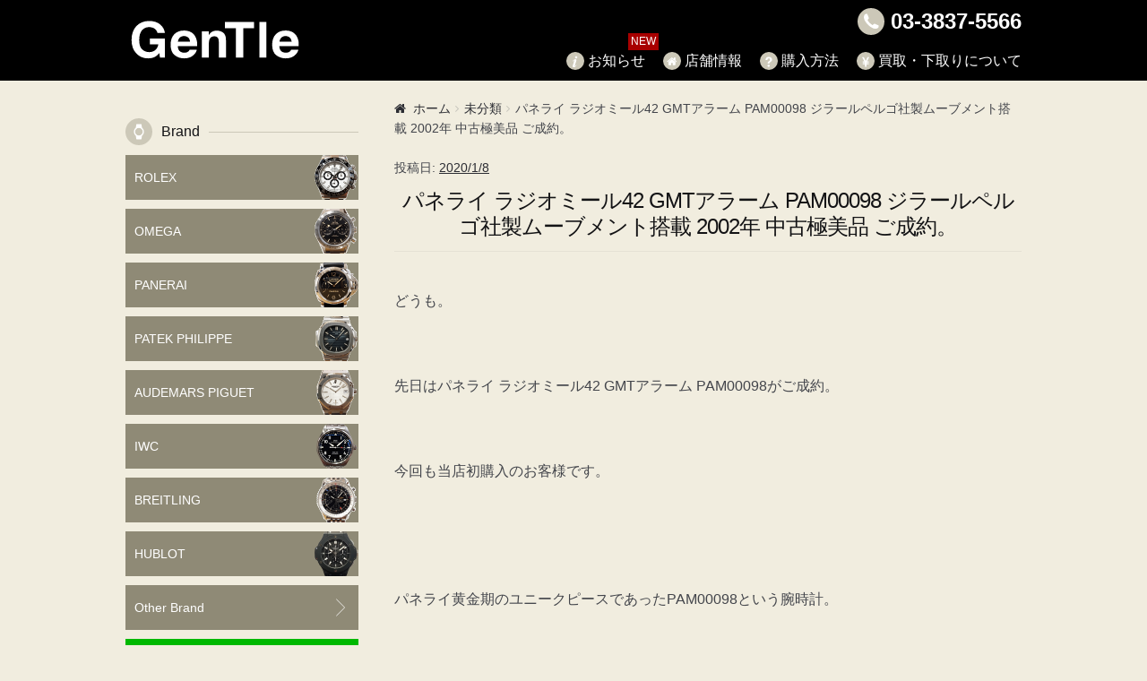

--- FILE ---
content_type: text/html; charset=UTF-8
request_url: https://gentle.jp/archives/5465
body_size: 10328
content:
<!doctype html>
<html dir="ltr" lang="ja" prefix="og: https://ogp.me/ns#">
<head>
<meta charset="UTF-8">
<meta name="viewport" content="width=device-width, initial-scale=1, maximum-scale=1.0, user-scalable=no">
<link rel="profile" href="http://gmpg.org/xfn/11">
<link rel="pingback" href="https://gentle.jp/xmlrpc.php">

<title>パネライ ラジオミール42 GMTアラーム PAM00098 ジラールペルゴ社製ムーブメント搭載 2002年 中古極美品 ご成約。 - GenTle</title>

		<!-- All in One SEO 4.6.0 - aioseo.com -->
		<meta name="description" content="どうも。 先日はパネライ ラジオミール42 GMTアラーム PAM00098がご成約。 &amp;nbs" />
		<meta name="robots" content="max-image-preview:large" />
		<link rel="canonical" href="https://gentle.jp/archives/5465" />
		<meta name="generator" content="All in One SEO (AIOSEO) 4.6.0" />
		<meta property="og:locale" content="ja_JP" />
		<meta property="og:site_name" content="GenTle -" />
		<meta property="og:type" content="article" />
		<meta property="og:title" content="パネライ ラジオミール42 GMTアラーム PAM00098 ジラールペルゴ社製ムーブメント搭載 2002年 中古極美品 ご成約。 - GenTle" />
		<meta property="og:description" content="どうも。 先日はパネライ ラジオミール42 GMTアラーム PAM00098がご成約。 &amp;nbs" />
		<meta property="og:url" content="https://gentle.jp/archives/5465" />
		<meta property="article:published_time" content="2020-01-08T03:08:43+00:00" />
		<meta property="article:modified_time" content="2020-01-08T03:08:43+00:00" />
		<meta name="twitter:card" content="summary_large_image" />
		<meta name="twitter:title" content="パネライ ラジオミール42 GMTアラーム PAM00098 ジラールペルゴ社製ムーブメント搭載 2002年 中古極美品 ご成約。 - GenTle" />
		<meta name="twitter:description" content="どうも。 先日はパネライ ラジオミール42 GMTアラーム PAM00098がご成約。 &amp;nbs" />
		<script type="application/ld+json" class="aioseo-schema">
			{"@context":"https:\/\/schema.org","@graph":[{"@type":"BlogPosting","@id":"https:\/\/gentle.jp\/archives\/5465#blogposting","name":"\u30d1\u30cd\u30e9\u30a4 \u30e9\u30b8\u30aa\u30df\u30fc\u30eb42 GMT\u30a2\u30e9\u30fc\u30e0 PAM00098 \u30b8\u30e9\u30fc\u30eb\u30da\u30eb\u30b4\u793e\u88fd\u30e0\u30fc\u30d6\u30e1\u30f3\u30c8\u642d\u8f09 2002\u5e74 \u4e2d\u53e4\u6975\u7f8e\u54c1 \u3054\u6210\u7d04\u3002 - GenTle","headline":"\u30d1\u30cd\u30e9\u30a4 \u30e9\u30b8\u30aa\u30df\u30fc\u30eb42 GMT\u30a2\u30e9\u30fc\u30e0 PAM00098 \u30b8\u30e9\u30fc\u30eb\u30da\u30eb\u30b4\u793e\u88fd\u30e0\u30fc\u30d6\u30e1\u30f3\u30c8\u642d\u8f09 2002\u5e74 \u4e2d\u53e4\u6975\u7f8e\u54c1 \u3054\u6210\u7d04\u3002","author":{"@id":"https:\/\/gentle.jp\/archives\/author\/gentle-admin#author"},"publisher":{"@id":"https:\/\/gentle.jp\/#organization"},"image":{"@type":"ImageObject","url":"https:\/\/gentle.jp\/wp-content\/uploads\/2020\/01\/15784517470790.jpg","@id":"https:\/\/gentle.jp\/archives\/5465\/#articleImage","width":1200,"height":1200},"datePublished":"2020-01-08T12:08:43+09:00","dateModified":"2020-01-08T12:08:43+09:00","inLanguage":"ja","mainEntityOfPage":{"@id":"https:\/\/gentle.jp\/archives\/5465#webpage"},"isPartOf":{"@id":"https:\/\/gentle.jp\/archives\/5465#webpage"},"articleSection":"\u672a\u5206\u985e"},{"@type":"BreadcrumbList","@id":"https:\/\/gentle.jp\/archives\/5465#breadcrumblist","itemListElement":[{"@type":"ListItem","@id":"https:\/\/gentle.jp\/#listItem","position":1,"name":"\u5bb6"}]},{"@type":"Organization","@id":"https:\/\/gentle.jp\/#organization","name":"GenTle","url":"https:\/\/gentle.jp\/"},{"@type":"Person","@id":"https:\/\/gentle.jp\/archives\/author\/gentle-admin#author","url":"https:\/\/gentle.jp\/archives\/author\/gentle-admin","name":"gentle-admin"},{"@type":"WebPage","@id":"https:\/\/gentle.jp\/archives\/5465#webpage","url":"https:\/\/gentle.jp\/archives\/5465","name":"\u30d1\u30cd\u30e9\u30a4 \u30e9\u30b8\u30aa\u30df\u30fc\u30eb42 GMT\u30a2\u30e9\u30fc\u30e0 PAM00098 \u30b8\u30e9\u30fc\u30eb\u30da\u30eb\u30b4\u793e\u88fd\u30e0\u30fc\u30d6\u30e1\u30f3\u30c8\u642d\u8f09 2002\u5e74 \u4e2d\u53e4\u6975\u7f8e\u54c1 \u3054\u6210\u7d04\u3002 - GenTle","description":"\u3069\u3046\u3082\u3002 \u5148\u65e5\u306f\u30d1\u30cd\u30e9\u30a4 \u30e9\u30b8\u30aa\u30df\u30fc\u30eb42 GMT\u30a2\u30e9\u30fc\u30e0 PAM00098\u304c\u3054\u6210\u7d04\u3002 &nbs","inLanguage":"ja","isPartOf":{"@id":"https:\/\/gentle.jp\/#website"},"breadcrumb":{"@id":"https:\/\/gentle.jp\/archives\/5465#breadcrumblist"},"author":{"@id":"https:\/\/gentle.jp\/archives\/author\/gentle-admin#author"},"creator":{"@id":"https:\/\/gentle.jp\/archives\/author\/gentle-admin#author"},"datePublished":"2020-01-08T12:08:43+09:00","dateModified":"2020-01-08T12:08:43+09:00"},{"@type":"WebSite","@id":"https:\/\/gentle.jp\/#website","url":"https:\/\/gentle.jp\/","name":"GenTle","inLanguage":"ja","publisher":{"@id":"https:\/\/gentle.jp\/#organization"}}]}
		</script>
		<!-- All in One SEO -->

<link rel="alternate" type="application/rss+xml" title="GenTle &raquo; フィード" href="https://gentle.jp/feed" />
<link rel="alternate" type="application/rss+xml" title="GenTle &raquo; コメントフィード" href="https://gentle.jp/comments/feed" />
<link rel="alternate" type="application/rss+xml" title="GenTle &raquo; パネライ ラジオミール42 GMTアラーム PAM00098 ジラールペルゴ社製ムーブメント搭載 2002年 中古極美品 ご成約。 のコメントのフィード" href="https://gentle.jp/archives/5465/feed" />
<link rel='stylesheet' id='wp-block-library-css' href='https://gentle.jp/wp-includes/css/dist/block-library/style.min.css?ver=6.5' type='text/css' media='all' />
<style id='classic-theme-styles-inline-css' type='text/css'>
/*! This file is auto-generated */
.wp-block-button__link{color:#fff;background-color:#32373c;border-radius:9999px;box-shadow:none;text-decoration:none;padding:calc(.667em + 2px) calc(1.333em + 2px);font-size:1.125em}.wp-block-file__button{background:#32373c;color:#fff;text-decoration:none}
</style>
<style id='global-styles-inline-css' type='text/css'>
body{--wp--preset--color--black: #000000;--wp--preset--color--cyan-bluish-gray: #abb8c3;--wp--preset--color--white: #ffffff;--wp--preset--color--pale-pink: #f78da7;--wp--preset--color--vivid-red: #cf2e2e;--wp--preset--color--luminous-vivid-orange: #ff6900;--wp--preset--color--luminous-vivid-amber: #fcb900;--wp--preset--color--light-green-cyan: #7bdcb5;--wp--preset--color--vivid-green-cyan: #00d084;--wp--preset--color--pale-cyan-blue: #8ed1fc;--wp--preset--color--vivid-cyan-blue: #0693e3;--wp--preset--color--vivid-purple: #9b51e0;--wp--preset--gradient--vivid-cyan-blue-to-vivid-purple: linear-gradient(135deg,rgba(6,147,227,1) 0%,rgb(155,81,224) 100%);--wp--preset--gradient--light-green-cyan-to-vivid-green-cyan: linear-gradient(135deg,rgb(122,220,180) 0%,rgb(0,208,130) 100%);--wp--preset--gradient--luminous-vivid-amber-to-luminous-vivid-orange: linear-gradient(135deg,rgba(252,185,0,1) 0%,rgba(255,105,0,1) 100%);--wp--preset--gradient--luminous-vivid-orange-to-vivid-red: linear-gradient(135deg,rgba(255,105,0,1) 0%,rgb(207,46,46) 100%);--wp--preset--gradient--very-light-gray-to-cyan-bluish-gray: linear-gradient(135deg,rgb(238,238,238) 0%,rgb(169,184,195) 100%);--wp--preset--gradient--cool-to-warm-spectrum: linear-gradient(135deg,rgb(74,234,220) 0%,rgb(151,120,209) 20%,rgb(207,42,186) 40%,rgb(238,44,130) 60%,rgb(251,105,98) 80%,rgb(254,248,76) 100%);--wp--preset--gradient--blush-light-purple: linear-gradient(135deg,rgb(255,206,236) 0%,rgb(152,150,240) 100%);--wp--preset--gradient--blush-bordeaux: linear-gradient(135deg,rgb(254,205,165) 0%,rgb(254,45,45) 50%,rgb(107,0,62) 100%);--wp--preset--gradient--luminous-dusk: linear-gradient(135deg,rgb(255,203,112) 0%,rgb(199,81,192) 50%,rgb(65,88,208) 100%);--wp--preset--gradient--pale-ocean: linear-gradient(135deg,rgb(255,245,203) 0%,rgb(182,227,212) 50%,rgb(51,167,181) 100%);--wp--preset--gradient--electric-grass: linear-gradient(135deg,rgb(202,248,128) 0%,rgb(113,206,126) 100%);--wp--preset--gradient--midnight: linear-gradient(135deg,rgb(2,3,129) 0%,rgb(40,116,252) 100%);--wp--preset--font-size--small: 13px;--wp--preset--font-size--medium: 20px;--wp--preset--font-size--large: 36px;--wp--preset--font-size--x-large: 42px;--wp--preset--spacing--20: 0.44rem;--wp--preset--spacing--30: 0.67rem;--wp--preset--spacing--40: 1rem;--wp--preset--spacing--50: 1.5rem;--wp--preset--spacing--60: 2.25rem;--wp--preset--spacing--70: 3.38rem;--wp--preset--spacing--80: 5.06rem;--wp--preset--shadow--natural: 6px 6px 9px rgba(0, 0, 0, 0.2);--wp--preset--shadow--deep: 12px 12px 50px rgba(0, 0, 0, 0.4);--wp--preset--shadow--sharp: 6px 6px 0px rgba(0, 0, 0, 0.2);--wp--preset--shadow--outlined: 6px 6px 0px -3px rgba(255, 255, 255, 1), 6px 6px rgba(0, 0, 0, 1);--wp--preset--shadow--crisp: 6px 6px 0px rgba(0, 0, 0, 1);}:where(.is-layout-flex){gap: 0.5em;}:where(.is-layout-grid){gap: 0.5em;}body .is-layout-flow > .alignleft{float: left;margin-inline-start: 0;margin-inline-end: 2em;}body .is-layout-flow > .alignright{float: right;margin-inline-start: 2em;margin-inline-end: 0;}body .is-layout-flow > .aligncenter{margin-left: auto !important;margin-right: auto !important;}body .is-layout-constrained > .alignleft{float: left;margin-inline-start: 0;margin-inline-end: 2em;}body .is-layout-constrained > .alignright{float: right;margin-inline-start: 2em;margin-inline-end: 0;}body .is-layout-constrained > .aligncenter{margin-left: auto !important;margin-right: auto !important;}body .is-layout-constrained > :where(:not(.alignleft):not(.alignright):not(.alignfull)){max-width: var(--wp--style--global--content-size);margin-left: auto !important;margin-right: auto !important;}body .is-layout-constrained > .alignwide{max-width: var(--wp--style--global--wide-size);}body .is-layout-flex{display: flex;}body .is-layout-flex{flex-wrap: wrap;align-items: center;}body .is-layout-flex > *{margin: 0;}body .is-layout-grid{display: grid;}body .is-layout-grid > *{margin: 0;}:where(.wp-block-columns.is-layout-flex){gap: 2em;}:where(.wp-block-columns.is-layout-grid){gap: 2em;}:where(.wp-block-post-template.is-layout-flex){gap: 1.25em;}:where(.wp-block-post-template.is-layout-grid){gap: 1.25em;}.has-black-color{color: var(--wp--preset--color--black) !important;}.has-cyan-bluish-gray-color{color: var(--wp--preset--color--cyan-bluish-gray) !important;}.has-white-color{color: var(--wp--preset--color--white) !important;}.has-pale-pink-color{color: var(--wp--preset--color--pale-pink) !important;}.has-vivid-red-color{color: var(--wp--preset--color--vivid-red) !important;}.has-luminous-vivid-orange-color{color: var(--wp--preset--color--luminous-vivid-orange) !important;}.has-luminous-vivid-amber-color{color: var(--wp--preset--color--luminous-vivid-amber) !important;}.has-light-green-cyan-color{color: var(--wp--preset--color--light-green-cyan) !important;}.has-vivid-green-cyan-color{color: var(--wp--preset--color--vivid-green-cyan) !important;}.has-pale-cyan-blue-color{color: var(--wp--preset--color--pale-cyan-blue) !important;}.has-vivid-cyan-blue-color{color: var(--wp--preset--color--vivid-cyan-blue) !important;}.has-vivid-purple-color{color: var(--wp--preset--color--vivid-purple) !important;}.has-black-background-color{background-color: var(--wp--preset--color--black) !important;}.has-cyan-bluish-gray-background-color{background-color: var(--wp--preset--color--cyan-bluish-gray) !important;}.has-white-background-color{background-color: var(--wp--preset--color--white) !important;}.has-pale-pink-background-color{background-color: var(--wp--preset--color--pale-pink) !important;}.has-vivid-red-background-color{background-color: var(--wp--preset--color--vivid-red) !important;}.has-luminous-vivid-orange-background-color{background-color: var(--wp--preset--color--luminous-vivid-orange) !important;}.has-luminous-vivid-amber-background-color{background-color: var(--wp--preset--color--luminous-vivid-amber) !important;}.has-light-green-cyan-background-color{background-color: var(--wp--preset--color--light-green-cyan) !important;}.has-vivid-green-cyan-background-color{background-color: var(--wp--preset--color--vivid-green-cyan) !important;}.has-pale-cyan-blue-background-color{background-color: var(--wp--preset--color--pale-cyan-blue) !important;}.has-vivid-cyan-blue-background-color{background-color: var(--wp--preset--color--vivid-cyan-blue) !important;}.has-vivid-purple-background-color{background-color: var(--wp--preset--color--vivid-purple) !important;}.has-black-border-color{border-color: var(--wp--preset--color--black) !important;}.has-cyan-bluish-gray-border-color{border-color: var(--wp--preset--color--cyan-bluish-gray) !important;}.has-white-border-color{border-color: var(--wp--preset--color--white) !important;}.has-pale-pink-border-color{border-color: var(--wp--preset--color--pale-pink) !important;}.has-vivid-red-border-color{border-color: var(--wp--preset--color--vivid-red) !important;}.has-luminous-vivid-orange-border-color{border-color: var(--wp--preset--color--luminous-vivid-orange) !important;}.has-luminous-vivid-amber-border-color{border-color: var(--wp--preset--color--luminous-vivid-amber) !important;}.has-light-green-cyan-border-color{border-color: var(--wp--preset--color--light-green-cyan) !important;}.has-vivid-green-cyan-border-color{border-color: var(--wp--preset--color--vivid-green-cyan) !important;}.has-pale-cyan-blue-border-color{border-color: var(--wp--preset--color--pale-cyan-blue) !important;}.has-vivid-cyan-blue-border-color{border-color: var(--wp--preset--color--vivid-cyan-blue) !important;}.has-vivid-purple-border-color{border-color: var(--wp--preset--color--vivid-purple) !important;}.has-vivid-cyan-blue-to-vivid-purple-gradient-background{background: var(--wp--preset--gradient--vivid-cyan-blue-to-vivid-purple) !important;}.has-light-green-cyan-to-vivid-green-cyan-gradient-background{background: var(--wp--preset--gradient--light-green-cyan-to-vivid-green-cyan) !important;}.has-luminous-vivid-amber-to-luminous-vivid-orange-gradient-background{background: var(--wp--preset--gradient--luminous-vivid-amber-to-luminous-vivid-orange) !important;}.has-luminous-vivid-orange-to-vivid-red-gradient-background{background: var(--wp--preset--gradient--luminous-vivid-orange-to-vivid-red) !important;}.has-very-light-gray-to-cyan-bluish-gray-gradient-background{background: var(--wp--preset--gradient--very-light-gray-to-cyan-bluish-gray) !important;}.has-cool-to-warm-spectrum-gradient-background{background: var(--wp--preset--gradient--cool-to-warm-spectrum) !important;}.has-blush-light-purple-gradient-background{background: var(--wp--preset--gradient--blush-light-purple) !important;}.has-blush-bordeaux-gradient-background{background: var(--wp--preset--gradient--blush-bordeaux) !important;}.has-luminous-dusk-gradient-background{background: var(--wp--preset--gradient--luminous-dusk) !important;}.has-pale-ocean-gradient-background{background: var(--wp--preset--gradient--pale-ocean) !important;}.has-electric-grass-gradient-background{background: var(--wp--preset--gradient--electric-grass) !important;}.has-midnight-gradient-background{background: var(--wp--preset--gradient--midnight) !important;}.has-small-font-size{font-size: var(--wp--preset--font-size--small) !important;}.has-medium-font-size{font-size: var(--wp--preset--font-size--medium) !important;}.has-large-font-size{font-size: var(--wp--preset--font-size--large) !important;}.has-x-large-font-size{font-size: var(--wp--preset--font-size--x-large) !important;}
.wp-block-navigation a:where(:not(.wp-element-button)){color: inherit;}
:where(.wp-block-post-template.is-layout-flex){gap: 1.25em;}:where(.wp-block-post-template.is-layout-grid){gap: 1.25em;}
:where(.wp-block-columns.is-layout-flex){gap: 2em;}:where(.wp-block-columns.is-layout-grid){gap: 2em;}
.wp-block-pullquote{font-size: 1.5em;line-height: 1.6;}
</style>
<link rel='stylesheet' id='biz-cal-style-css' href='https://gentle.jp/wp-content/plugins/biz-calendar/biz-cal.css?ver=2.2.0' type='text/css' media='all' />
<style id='woocommerce-inline-inline-css' type='text/css'>
.woocommerce form .form-row .required { visibility: visible; }
</style>
<link rel='stylesheet' id='wc-gateway-linepay-smart-payment-buttons-css' href='https://gentle.jp/wp-content/plugins/woocommerce-for-japan/assets/css/linepay_button.css?ver=6.5' type='text/css' media='all' />
<link rel='stylesheet' id='flexslider-css-css' href='//gentle.jp/wp-content/themes/storefront-gentle/css/flexslider.css?ver=6.5' type='text/css' media='all' />
<link rel='stylesheet' id='storefront-style-css' href='https://gentle.jp/wp-content/themes/storefront/style.css?ver=2.2.5' type='text/css' media='all' />
<link rel='stylesheet' id='storefront-icons-css' href='https://gentle.jp/wp-content/themes/storefront/assets/sass/base/icons.css?ver=2.2.5' type='text/css' media='all' />
<link rel='stylesheet' id='storefront-woocommerce-style-css' href='https://gentle.jp/wp-content/themes/storefront/assets/sass/woocommerce/woocommerce.css?ver=2.2.5' type='text/css' media='all' />
<link rel='stylesheet' id='storefront-child-style-css' href='https://gentle.jp/wp-content/themes/storefront-gentle/style.css?ver=6.5' type='text/css' media='all' />
<script type="text/javascript" src="https://gentle.jp/wp-includes/js/jquery/jquery.min.js?ver=3.7.1" id="jquery-core-js"></script>
<script type="text/javascript" src="https://gentle.jp/wp-includes/js/jquery/jquery-migrate.min.js?ver=3.4.1" id="jquery-migrate-js"></script>
<script type="text/javascript" id="biz-cal-script-js-extra">
/* <![CDATA[ */
var bizcalOptions = {"holiday_title":"\u5b9a\u4f11\u65e5\u3001\u4ed5\u5165\u51fa\u5f35\u4f11\u6687","tue":"on","temp_holidays":"2025-10-25\r\n2025-11-03\r\n2025-11-05\r\n2025-11-06\r\n2025-11-07\r\n2025-12-17\r\n2025-12-29\r\n2025-12-31\r\n2026-01-01\r\n2026-01-02\r\n2026-01-03\r\n2026-01-03\r\n2026-01-04\r\n2026-01-05\r\n2026-01-21","temp_weekdays":"2026-01-06","eventday_title":"","eventday_url":"","eventdays":"","month_limit":"\u6307\u5b9a","nextmonthlimit":"12","prevmonthlimit":"0","plugindir":"https:\/\/gentle.jp\/wp-content\/plugins\/biz-calendar\/","national_holiday":""};
/* ]]> */
</script>
<script type="text/javascript" src="https://gentle.jp/wp-content/plugins/biz-calendar/calendar.js?ver=2.2.0" id="biz-cal-script-js"></script>
<script type="text/javascript" src="https://gentle.jp/wp-content/plugins/woocommerce/assets/js/jquery-blockui/jquery.blockUI.min.js?ver=2.7.0-wc.8.7.0" id="jquery-blockui-js" defer="defer" data-wp-strategy="defer"></script>
<script type="text/javascript" src="https://gentle.jp/wp-content/plugins/woocommerce/assets/js/js-cookie/js.cookie.min.js?ver=2.1.4-wc.8.7.0" id="js-cookie-js" defer="defer" data-wp-strategy="defer"></script>
<script type="text/javascript" id="woocommerce-js-extra">
/* <![CDATA[ */
var woocommerce_params = {"ajax_url":"\/wp-admin\/admin-ajax.php","wc_ajax_url":"\/?wc-ajax=%%endpoint%%"};
/* ]]> */
</script>
<script type="text/javascript" src="https://gentle.jp/wp-content/plugins/woocommerce/assets/js/frontend/woocommerce.min.js?ver=8.7.0" id="woocommerce-js" defer="defer" data-wp-strategy="defer"></script>
<script type="text/javascript" src="https://gentle.jp/wp-content/plugins/woocommerce/assets/js/flexslider/jquery.flexslider.js?ver=6.5" id="flexslider-js-js"></script>
<script type="text/javascript" src="//gentle.jp/wp-content/themes/storefront-gentle/js/gentle.js?ver=6.5" id="gentle-js-js"></script>
<link rel="https://api.w.org/" href="https://gentle.jp/wp-json/" /><link rel="alternate" type="application/json" href="https://gentle.jp/wp-json/wp/v2/posts/5465" /><link rel="EditURI" type="application/rsd+xml" title="RSD" href="https://gentle.jp/xmlrpc.php?rsd" />
<meta name="generator" content="WordPress 6.5" />
<meta name="generator" content="WooCommerce 8.7.0" />
<link rel='shortlink' href='https://gentle.jp/?p=5465' />
<link rel="alternate" type="application/json+oembed" href="https://gentle.jp/wp-json/oembed/1.0/embed?url=https%3A%2F%2Fgentle.jp%2Farchives%2F5465" />
<link rel="alternate" type="text/xml+oembed" href="https://gentle.jp/wp-json/oembed/1.0/embed?url=https%3A%2F%2Fgentle.jp%2Farchives%2F5465&#038;format=xml" />
	<noscript><style>.woocommerce-product-gallery{ opacity: 1 !important; }</style></noscript>
	<link rel="icon" href="https://gentle.jp/wp-content/uploads/2017/10/cropped-サイトアイコン用３－１-32x32.png" sizes="32x32" />
<link rel="icon" href="https://gentle.jp/wp-content/uploads/2017/10/cropped-サイトアイコン用３－１-192x192.png" sizes="192x192" />
<link rel="apple-touch-icon" href="https://gentle.jp/wp-content/uploads/2017/10/cropped-サイトアイコン用３－１-180x180.png" />
<meta name="msapplication-TileImage" content="https://gentle.jp/wp-content/uploads/2017/10/cropped-サイトアイコン用３－１-270x270.png" />

<link rel="apple-touch-icon" href="//gentle.jp/wp-content/themes/storefront-gentle/images/apple-touch-icon-precomposed.png">
	
<!-- Global site tag (gtag.js) - Google Analytics -->
<script async src="https://www.googletagmanager.com/gtag/js?id=UA-108802072-1"></script>
<script>
  window.dataLayer = window.dataLayer || [];
  function gtag(){dataLayer.push(arguments);}
  gtag('js', new Date());

  gtag('config', 'UA-108802072-1');
</script>
</head>

<body class="post-template-default single single-post postid-5465 single-format-standard theme-storefront woocommerce-no-js left-sidebar woocommerce-active">


<div id="page" class="hfeed site">
	
	<header id="masthead" class="site-header" role="banner" style="">
		<div class="inner">
			<div class="sp_only">
				<div class="sp_menu">
					<a href="javascript:void(0);" id="menu_open">
						<img src="//gentle.jp/wp-content/themes/storefront-gentle/images/icon_menu.svg" alt="Menu">
					</a>
					<a href="javascript:void(0);" id="menu_close">
						<img src="//gentle.jp/wp-content/themes/storefront-gentle/images/icon_close.svg" alt="Close">
					</a>
				</div>
			</div>
			<h1 class="logo">
				<a href="//gentle.jp">
					<img src="//gentle.jp/wp-content/themes/storefront-gentle/images/logo.svg" alt="Gentle">
				</a>
			</h1>
			<div class="pc_only">
				<div class="tel">
					<span class="icon">
						<img src="//gentle.jp/wp-content/themes/storefront-gentle/images/icon_tel.svg" alt="TEL">
					</span>
					03-3837-5566
				</div>
				<ul class="nav">
					<li>
						<a href="//gentle.jp/info">
							<span class="icon">
								<img src="//gentle.jp/wp-content/themes/storefront-gentle/images/icon_info.svg" alt="INFO">
							</span>
							お知らせ
							<span class="new">NEW</span>						</a>
					</li>
					<li>
						<a href="//gentle.jp/about">
							<span class="icon">
								<img src="//gentle.jp/wp-content/themes/storefront-gentle/images/icon_about.svg" alt="ABOUT">
							</span>
							店舗情報
						</a>
					</li>
					<li>
						<a href="//gentle.jp/how_to">
							<span class="icon">
								<img src="//gentle.jp/wp-content/themes/storefront-gentle/images/icon_how_to.svg" alt="HOW TO">
							</span>
							購入方法
						</a>
					</li>
					<li>
						<a href="//gentle.jp/trade_in">
							<span class="icon">
								<img src="//gentle.jp/wp-content/themes/storefront-gentle/images/icon_trade_in.svg" alt="TRADE IN">
							</span>
							買取・下取りについて
						</a>
					</li>
				</ul>
			</div>
		</div>
		<div class="sp_only">
			<div id="slide_nav">
				<ul class="toggle_btn">
					<li class="active"><a href="javascript:void(0);" class="btn menu">
						Menu
					</a></li
					><li><a href="javascript:void(0);" class="btn search">
						Search
					</a></li>
				</ul>
				<div id="slide_nav_menu">
					<ul class="brand_nav">
						<li class="rolex">
							<a href="//gentle.jp/rolex">
								<span class="brand-image">
									<img src="//gentle.jp/wp-content/themes/storefront-gentle/images/brand_rolex.png" alt="ROLEX">
								</span>
								ROLEX
							</a>
						</li>
						<li class="omega">
							<a href="//gentle.jp/product-category/omega">
								<span class="brand-image">
									<img src="//gentle.jp/wp-content/themes/storefront-gentle/images/brand_omega.png" alt="OMEGA">
								</span>
								OMEGA
							</a>
						</li>
						<li class="panerai">
							<a href="//gentle.jp/product-category/panerai">
								<span class="brand-image">
									<img src="//gentle.jp/wp-content/themes/storefront-gentle/images/brand_panerai.png" alt="PANERAI">
								</span>
								PANERAI
							</a>
						</li>
						<li class="patek_philippe">
							<a href="//gentle.jp/product-category/patek_philippe">
								<span class="brand-image">
									<img src="//gentle.jp/wp-content/themes/storefront-gentle/images/brand_patek_philippe.png" alt="PATEK PHILIPPE">
								</span>
								PATEK<br>PHILIPPE
							</a>
						</li>
						<li class="audemars_piguet">
							<a href="//gentle.jp/product-category/audemars_piguet">
								<span class="brand-image">
									<img src="//gentle.jp/wp-content/themes/storefront-gentle/images/brand_audemars_piguet.png" alt="AUDEMARS PIGUET">
								</span>
								AUDEMARS<br>PIGUET
							</a>
						</li>
						<li class="iwc">
							<a href="//gentle.jp/product-category/iwc">
								<span class="brand-image">
									<img src="//gentle.jp/wp-content/themes/storefront-gentle/images/brand_iwc.png" alt="IWC">
								</span>
								IWC
							</a>
						</li>
						<li class="breitling">
							<a href="//gentle.jp/product-category/breitling">
								<span class="brand-image">
									<img src="//gentle.jp/wp-content/themes/storefront-gentle/images/brand_breitling.png" alt="BREITLING">
								</span>
								BREITLING
							</a>
						</li>
						<li class="hublot">
							<a href="//gentle.jp/product-category/hublot">
								<span class="brand-image">
									<img src="//gentle.jp/wp-content/themes/storefront-gentle/images/brand_hublot02.png" alt="HUBLOT">
								</span>
								HUBLOT
							</a>
						</li>
						<!-- <li class="frank_muller">
							<a href="//gentle.jp/product-category/franck_muller">
								<span class="brand-image">
									<img src="//gentle.jp/wp-content/themes/storefront-gentle/images/brand_franck_muller.png" alt="FRANK MULLER">
								</span>
								FRANCK<br>MULLER
							</a>
						</li> -->
						<li class="other_brand">
							<a href="//gentle.jp/product-category/other_brand">
								<span class="brand-image">
									<img src="//gentle.jp/wp-content/themes/storefront-gentle/images/icon_arrow.svg" alt="Arrow">
								</span>
								Other Brand
							</a>
						</li>
					</ul>
					<ul class="common_nav">
						<li>
							<a href="//gentle.jp/info">
								<span class="icon">
									<img src="//gentle.jp/wp-content/themes/storefront-gentle/images/icon_info.svg" alt="INFO">
								</span>
								お知らせ
								<span class="new">NEW</span>								<span class="brand-image">
									<img src="//gentle.jp/wp-content/themes/storefront-gentle/images/icon_arrow.svg" alt="Arrow">
								</span>
							</a>
						</li>
						<li>
							<a href="//gentle.jp/calendar">
								<span class="icon">
									<img src="//gentle.jp/wp-content/themes/storefront-gentle/images/icon_calendar.svg" alt="Calendar">
								</span>
								営業日情報
								<span class="brand-image">
									<img src="//gentle.jp/wp-content/themes/storefront-gentle/images/icon_arrow.svg" alt="Arrow">
								</span>
							</a>
						</li>
						<li>
							<a href="//gentle.jp/about">
								<span class="icon">
									<img src="//gentle.jp/wp-content/themes/storefront-gentle/images/icon_about.svg" alt="ABOUT">
								</span>
								店舗情報
								<span class="brand-image">
									<img src="//gentle.jp/wp-content/themes/storefront-gentle/images/icon_arrow.svg" alt="Arrow">
								</span>
							</a>
						</li>
						<li>
							<a href="//gentle.jp/how_to">
								<span class="icon">
									<img src="//gentle.jp/wp-content/themes/storefront-gentle/images/icon_how_to.svg" alt="HOW TO">
								</span>
								購入方法
								<span class="brand-image">
									<img src="//gentle.jp/wp-content/themes/storefront-gentle/images/icon_arrow.svg" alt="Arrow">
								</span>
							</a>
						</li>
						<li class="line">
							<a href="//gentle.jp/line">
								<img src="//gentle.jp/wp-content/themes/storefront-gentle/images/icon_line_green.svg" alt="LINE">
								LINE査定
								<span class="brand-image">
									<img src="//gentle.jp/wp-content/themes/storefront-gentle/images/icon_arrow.svg" alt="Arrow">
								</span>
							</a>
						</li>
						<li>
							<a href="//gentle.jp/trade_in">
								<span class="icon">
									<img src="//gentle.jp/wp-content/themes/storefront-gentle/images/icon_trade_in.svg" alt="TRADE IN">
								</span>
								買取・下取りについて
								<span class="brand-image">
									<img src="//gentle.jp/wp-content/themes/storefront-gentle/images/icon_arrow.svg" alt="Arrow">
								</span>
							</a>
						</li>
						<li>
							<a href="//gentle.jp/security">
								<span class="icon">
									<img src="//gentle.jp/wp-content/themes/storefront-gentle/images/icon_security.svg" alt="SECURITY">
								</span>
								保証・修理について
								<span class="brand-image">
									<img src="//gentle.jp/wp-content/themes/storefront-gentle/images/icon_arrow.svg" alt="Arrow">
								</span>
							</a>
						</li>
						<li>
							<a href="//gentle.jp/privacy">
								<span class="icon">
									<img src="//gentle.jp/wp-content/themes/storefront-gentle/images/icon_privacy.svg" alt="PRIVACY">
								</span>
								プライバシーポリシー
								<span class="brand-image">
									<img src="//gentle.jp/wp-content/themes/storefront-gentle/images/icon_arrow.svg" alt="Arrow">
								</span>
							</a>
						</li>
						<li>
							<a href="//gentle.jp/law">
								<span class="icon">
									<img src="//gentle.jp/wp-content/themes/storefront-gentle/images/icon_law.svg" alt="LAW">
								</span>
								特定商取引法の表示・古物商許可証表示
								<span class="brand-image">
									<img src="//gentle.jp/wp-content/themes/storefront-gentle/images/icon_arrow.svg" alt="Arrow">
								</span>
							</a>
						</li>
					</ul>
				</div>
				<div id="slide_nav_search">
					<div class="search-box">
						<form role="search" method="get" class="gentle-search" action="//gentle.jp">
							<input type="search" placeholder="検索キーワード …" value="" name="s">
							<input type="hidden" name="post_type" value="product">
							<div class="box">
								<a class="btn" href="#search-price-2" id="price-toggle-2">
									<span class="icon">
										<img src="//gentle.jp/wp-content/themes/storefront-gentle/images/icon_plus.svg">
									</span>商品価格
								</a>
								<div id="search-price-2">
									<select name="min_price">
										<option value="0" selected>下限なし</option>
										<option value="100000">10万円〜</option>
										<option value="200000">20万円〜</option>
										<option value="300000">30万円〜</option>
										<option value="400000">40万円〜</option>
										<option value="500000">50万円〜</option>
										<option value="600000">60万円〜</option>
										<option value="800000">80万円〜</option>
										<option value="1000000">100万円〜</option>
										<option value="1500000">150万円〜</option>
										<option value="3000000">300万円〜</option>
									</select>
									<select name="max_price">
										<option value="99999999" selected>上限なし</option>
										<option value="100000">10万円</option>
										<option value="200000">20万円</option>
										<option value="300000">30万円</option>
										<option value="400000">40万円</option>
										<option value="500000">50万円</option>
										<option value="600000">60万円</option>
										<option value="800000">80万円</option>
										<option value="1000000">100万円</option>
										<option value="1500000">150万円</option>
										<option value="3000000">300万円</option>
									</select>
								</div>
							</div>
							<div class="box">
								<a class="btn" href="#search-category-2" id="category-toggle-2">
									<span class="icon">
										<img src="//gentle.jp/wp-content/themes/storefront-gentle/images/icon_plus.svg">
									</span>ブランド
								</a>
								<div id="search-category-2">
									<select name="product_cat">
										<option value="">ブランド</option>
										<option value="rolex">ROLEX</option>
										<option value="omega">OMEGA</option>
										<option value="panerai">PANERAI</option>
										<option value="audemars_piguet">AUDEMARS PIGUET</option>
										<option value="iwc">IWC</option>
										<option value="hublot">HUBLOT</option>
										<option value="breitling">BREITLING</option>
										<option value="other_brand">Other Brand</option>
									</select>
								</div>
							</div>
							<div class="box">
								<input type="submit" value="検索">
							</div>
						</form>
					</div>
				</div>
				<div class="close_btn">
					<a href="javascript:void(0);" class="btn">
						<span class="icon">
							<img src="//gentle.jp/wp-content/themes/storefront-gentle/images/icon_close.svg" alt="Close">
						</span>
						閉じる
					</a>
				</div>
			</div>
		</div>
	</header><!-- #masthead -->

	
	
	<div id="content" class="site-content" tabindex="-1">
		<div class="col-full">

		<nav class="woocommerce-breadcrumb" aria-label="Breadcrumb"><a href="https://gentle.jp">ホーム</a><span class="breadcrumb-separator"> / </span><a href="https://gentle.jp/archives/category/%e6%9c%aa%e5%88%86%e9%a1%9e">未分類</a><span class="breadcrumb-separator"> / </span>パネライ ラジオミール42 GMTアラーム PAM00098 ジラールペルゴ社製ムーブメント搭載 2002年 中古極美品 ご成約。</nav><div class="woocommerce"></div>
	<div id="primary" class="content-area">
		<main id="main" class="site-main" role="main">

		
<div id="post-5465" class="post-5465 post type-post status-publish format-standard hentry category-1">

			<header class="entry-header">
		<span class="posted-on">投稿日: <a href="https://gentle.jp/archives/5465" rel="bookmark"><time class="entry-date published updated" datetime="2020-01-08T12:08:43+09:00">2020/1/8</time></a></span><h1 class="entry-title">パネライ ラジオミール42 GMTアラーム PAM00098 ジラールペルゴ社製ムーブメント搭載 2002年 中古極美品 ご成約。</h1>		</header><!-- .entry-header -->
				<aside class="entry-meta">
						<div class="author">
				<div class="label">投稿者:</div><a href="https://gentle.jp/archives/author/gentle-admin" title="gentle-admin の投稿" rel="author">gentle-admin</a>			</div>
							<div class="cat-links">
					<div class="label">カテゴリー</div><a href="https://gentle.jp/archives/category/%e6%9c%aa%e5%88%86%e9%a1%9e" rel="category tag">未分類</a>				</div>
			
			
		
					</aside>
				<div class="entry-content">
		<p>どうも。</p>
<p>&nbsp;</p>
<p>先日はパネライ ラジオミール42 GMTアラーム PAM00098がご成約。</p>
<p>&nbsp;</p>
<p>今回も当店初購入のお客様です。</p>
<p>&nbsp;</p>
<p>&nbsp;</p>
<p>パネライ黄金期のユニークピースであったPAM00098という腕時計。</p>
<p>&nbsp;</p>
<p>今では考えられないジラールペルゴ社がパネライ向けにムーブメントを供給して作られた1本でした。</p>
<p>&nbsp;</p>
<p>２０００年頃のパネライは本当に魅力あふれるデザインが多く、ロレックス、オメガ、フレデリックピゲ、ゼニス、ジラールペルゴ、シェザー、アンジェラスなどなど世界の名だたる時計メーカーがパネライにムーブメントを提供しております。</p>
<p>&nbsp;</p>
<p>今思えばそのどれもが夢のコラボ品であったんですよね。</p>
<p>&nbsp;</p>
<p>当時は様々あったのでそこまで気に留めませんでしたが、パネライというメーカーは非常に数多くのメーカーと共同制作をした会社でしたし、どれも個性あふれる時計に満ちていました。</p>
<p>&nbsp;</p>
<p>そんな良き時代を今に伝えるPAM00098ですから、やはり魔性のオーラがあるんでしょうね。</p>
<p>&nbsp;</p>
<p>&nbsp;</p>
<p>今回のお客様は当店に時計を買いに来た訳ではございません。</p>
<p>ふらっと当店に時計修理の相談にいらっしゃって頂いたのですが、帰る時にはパネライをお買い上げになっておられました。</p>
<p>&nbsp;</p>
<p>この時計の持つ魔性の魅力なのでしょう。</p>
<p>何回かこのPAM00098を販売したことがありますが、毎回こうやって突発的に売れるのです。</p>
<p>&nbsp;</p>
<p>４２ｍｍという絶妙な大きさにリサイズされたラジオミール。見られないツイン竜頭。</p>
<p>そしてアラーム機能。</p>
<p>&nbsp;</p>
<p>その特異なパネライは人の目を惹く力があるのでしょう。</p>
<p>&nbsp;</p>
<p>一目惚れでのお買い上げとなりました。</p>
<p>&nbsp;</p>
<p>レザー製品に精通したお客様でしたのでどんな風にレザーカスタマイズされていくのかが楽しみでございます。</p>
<p>&nbsp;</p>
<p>&nbsp;</p>
<p>お買い上げありがとうございました。</p>
<p>今後ともよろしくお願いいたします。</p>
<p>&nbsp;</p>
<p>最後にイタリアンな外装にスイス魂を宿した名モデルでリストショットでございます。</p>
<p><img fetchpriority="high" decoding="async" class="alignnone size-medium wp-image-5466" src="https://gentle.jp/wp-content/uploads/2020/01/15784517470790-300x300.jpg" alt="" width="300" height="300" srcset="https://gentle.jp/wp-content/uploads/2020/01/15784517470790-300x300.jpg 300w, https://gentle.jp/wp-content/uploads/2020/01/15784517470790-150x150.jpg 150w, https://gentle.jp/wp-content/uploads/2020/01/15784517470790-768x768.jpg 768w, https://gentle.jp/wp-content/uploads/2020/01/15784517470790-1024x1024.jpg 1024w, https://gentle.jp/wp-content/uploads/2020/01/15784517470790-180x180.jpg 180w, https://gentle.jp/wp-content/uploads/2020/01/15784517470790-600x600.jpg 600w, https://gentle.jp/wp-content/uploads/2020/01/15784517470790.jpg 1200w" sizes="(max-width: 300px) 100vw, 300px" /></p>
<p>&nbsp;</p>
		</div><!-- .entry-content -->
		<nav id="post-navigation" class="navigation post-navigation" role="navigation" aria-label="投稿ナビゲーション"><span class="screen-reader-text">投稿ナビゲーション</span><div class="nav-links"><div class="nav-previous"><a href="https://gentle.jp/archives/5452" rel="prev">IWC GSTアクアタイマー 黒文字盤 IW353602 中古品 ご成約。</a></div><div class="nav-next"><a href="https://gentle.jp/archives/5468" rel="next">ロレックス デイトナ 116520 ランダム品番2016年5月鏡面バックル 黒文字盤 裏蓋シール残り中古極上品 ご成約。</a></div></div></nav>
</div><!-- #post-## -->

		</main><!-- #main -->
	</div><!-- #primary -->


<div id="secondary" class="widget-area pc_only" role="complementary">
	<h2 class="brand">
		<span class="icon">
			<img src="//gentle.jp/wp-content/themes/storefront-gentle/images/icon_brand.svg" alt="BRAND">
		</span><span class="text">Brand</span>
	</h2>
	<ul class="nav">
		<li class="rolex">
			<a href="//gentle.jp/rolex">
				<span class="brand-image">
					<img src="//gentle.jp/wp-content/themes/storefront-gentle/images/brand_rolex.png" alt="ROLEX">
				</span>
				ROLEX
			</a>
		</li>
		<li class="omega">
			<a href="//gentle.jp/product-category/omega">
				<span class="brand-image">
					<img src="//gentle.jp/wp-content/themes/storefront-gentle/images/brand_omega.png" alt="OMEGA">
				</span>
				OMEGA
			</a>
		</li>
		<li class="panerai">
			<a href="//gentle.jp/product-category/panerai">
				<span class="brand-image">
					<img src="//gentle.jp/wp-content/themes/storefront-gentle/images/brand_panerai.png" alt="PANERAI">
				</span>
				PANERAI
			</a>
		</li>
		<li class="patek_philippe">
			<a href="//gentle.jp/product-category/patek_philippe">
				<span class="brand-image">
					<img src="//gentle.jp/wp-content/themes/storefront-gentle/images/brand_patek_philippe.png" alt="PATEK PHILIPPE">
				</span>
				PATEK PHILIPPE
			</a>
		</li>
		<li class="audemars_piguet">
			<a href="//gentle.jp/product-category/audemars_piguet">
				<span class="brand-image">
					<img src="//gentle.jp/wp-content/themes/storefront-gentle/images/brand_audemars_piguet.png" alt="AUDEMARS PIGUET">
				</span>
				AUDEMARS PIGUET
			</a>
		</li>
		<li class="iwc">
			<a href="//gentle.jp/product-category/iwc">
				<span class="brand-image">
					<img src="//gentle.jp/wp-content/themes/storefront-gentle/images/brand_iwc.png" alt="IWC">
				</span>
				IWC
			</a>
		</li>
		<li class="breitling">
			<a href="//gentle.jp/product-category/breitling">
				<span class="brand-image">
					<img src="//gentle.jp/wp-content/themes/storefront-gentle/images/brand_breitling.png" alt="BREITLING">
				</span>
				BREITLING
			</a>
		</li>
		<li class="hublot">
			<a href="//gentle.jp/product-category/hublot">
				<span class="brand-image">
					<img src="//gentle.jp/wp-content/themes/storefront-gentle/images/brand_hublot02.png" alt="HUBLOT">
				</span>
				HUBLOT
			</a>
		</li>
		<!-- <li class="frank_muller">
			<a href="//gentle.jp/product-category/franck_muller">
				<span class="brand-image">
					<img src="//gentle.jp/wp-content/themes/storefront-gentle/images/brand_franck_muller.png" alt="FRANK MULLER">
				</span>
				FRANCK MULLER
			</a>
		</li> -->
		<li class="other_brand">
			<a href="//gentle.jp/product-category/other_brand">
				<span class="brand-image">
					<img src="//gentle.jp/wp-content/themes/storefront-gentle/images/icon_arrow.svg" alt="Arrow">
				</span>
				Other Brand
			</a>
		</li>
		<li class="line">
			<a href="//gentle.jp/line">
				<span class="brand-image">
					<img src="//gentle.jp/wp-content/themes/storefront-gentle/images/icon_line.svg" alt="LINE">
				</span>
				LINE査定
			</a>
		</li>
	</ul>
	<h2 class="search">
		<span class="icon">
			<img src="//gentle.jp/wp-content/themes/storefront-gentle/images/icon_search.svg" alt="Search">
		</span><span class="text">Search</span>
	</h2>
	<div class="search-box">
		<form role="search" method="get" class="gentle-search" action="//gentle.jp">
			<input type="search" placeholder="検索キーワード …" value="" name="s">
			<input type="hidden" name="post_type" value="product">
			<div class="box">
				<a class="btn" href="#search-price-1" id="price-toggle-1">
					<span class="icon">
						<img src="//gentle.jp/wp-content/themes/storefront-gentle/images/icon_plus.svg">
					</span>商品価格
				</a>
				<div id="search-price-1">
					<select name="min_price" class="min_price">
						<option value="0" selected>下限なし</option>
						<option value="100000">10万円〜</option>
						<option value="200000">20万円〜</option>
						<option value="300000">30万円〜</option>
						<option value="400000">40万円〜</option>
						<option value="500000">50万円〜</option>
						<option value="600000">60万円〜</option>
						<option value="800000">80万円〜</option>
						<option value="1000000">100万円〜</option>
						<option value="1500000">150万円〜</option>
						<option value="3000000">300万円〜</option>
					</select>
					<select name="max_price" class="max_price">
						<option value="99999999" selected>上限なし</option>
						<option value="100000">10万円</option>
						<option value="200000">20万円</option>
						<option value="300000">30万円</option>
						<option value="400000">40万円</option>
						<option value="500000">50万円</option>
						<option value="600000">60万円</option>
						<option value="800000">80万円</option>
						<option value="1000000">100万円</option>
						<option value="1500000">150万円</option>
						<option value="3000000">300万円</option>
					</select>
				</div>
			</div>
			<div class="box">
				<a class="btn" href="#search-category-1" id="category-toggle-1">
					<span class="icon">
						<img src="//gentle.jp/wp-content/themes/storefront-gentle/images/icon_plus.svg">
					</span>ブランド
				</a>
				<div id="search-category-1">
					<select name="product_cat">
						<option value="">ブランド</option>
						<option value="rolex">ROLEX</option>
						<option value="omega">OMEGA</option>
						<option value="panerai">PANERAI</option>
						<option value="audemars_piguet">AUDEMARS PIGUET</option>
						<option value="iwc">IWC</option>
						<option value="hublot">HUBLOT</option>
						<option value="breitling">BREITLING</option>
						<option value="other_brand">Other Brand</option>
					</select>
				</div>
			</div>
			<div class="box">
				<input type="submit" value="検索">
			</div>
		</form>
	</div>
	<div id="bizcalendar-2" class="widget widget_bizcalendar"><div id='biz_calendar'></div></div></div><!-- #secondary -->

		</div><!-- .col-full -->
	</div><!-- #content -->

	
	<footer id="colophon" class="site-footer pc_only" role="contentinfo">
		<div class="inner">
			<ul class="nav">
				<li>
					<a href="//gentle.jp/security">
						<span class="icon">
							<img src="//gentle.jp/wp-content/themes/storefront-gentle/images/icon_security.svg" alt="SECURITY">
						</span>
						保証・修理について
					</a>
				</li>
				<li>
					<a href="//gentle.jp/privacy">
						<span class="icon">
							<img src="//gentle.jp/wp-content/themes/storefront-gentle/images/icon_privacy.svg" alt="PRIVACY">
						</span>
						プライバシーポリシー
					</a>
				</li>
				<li>
					<a href="//gentle.jp/law">
						<span class="icon">
							<img src="//gentle.jp/wp-content/themes/storefront-gentle/images/icon_law.svg" alt="LAW">
						</span>
						特定商取引法の表示・古物商許可証表示
					</a>
				</li>
			</ul>

			    <div class="site-info">
      &copy; GenTle 2026    </div><!-- .site-info -->
    		<div class="storefront-handheld-footer-bar">
			<ul class="columns-3">
									<li class="my-account">
						<a href="">マイアカウント</a>					</li>
									<li class="search">
						<a href="">検索</a>			<div class="site-search">
				<div class="widget woocommerce widget_product_search"><form role="search" method="get" class="woocommerce-product-search" action="https://gentle.jp/">
	<label class="screen-reader-text" for="woocommerce-product-search-field-0">検索対象:</label>
	<input type="search" id="woocommerce-product-search-field-0" class="search-field" placeholder="商品検索 &hellip;" value="" name="s" />
	<button type="submit" value="検索" class="">検索</button>
	<input type="hidden" name="post_type" value="product" />
</form>
</div>			</div>
							</li>
									<li class="cart">
									<a class="footer-cart-contents" href="https://gentle.jp" title="ショッピングカートを見る">
				<span class="count">0</span>
			</a>
							</li>
							</ul>
		</div>
		
		</div>
	</footer><!-- #colophon -->

	
</div><!-- #page -->

<script type="application/ld+json">{"@context":"https:\/\/schema.org\/","@type":"BreadcrumbList","itemListElement":[{"@type":"ListItem","position":1,"item":{"name":"\u30db\u30fc\u30e0","@id":"https:\/\/gentle.jp"}},{"@type":"ListItem","position":2,"item":{"name":"\u672a\u5206\u985e","@id":"https:\/\/gentle.jp\/archives\/category\/%e6%9c%aa%e5%88%86%e9%a1%9e"}},{"@type":"ListItem","position":3,"item":{"name":"\u30d1\u30cd\u30e9\u30a4 \u30e9\u30b8\u30aa\u30df\u30fc\u30eb42 GMT\u30a2\u30e9\u30fc\u30e0 PAM00098 \u30b8\u30e9\u30fc\u30eb\u30da\u30eb\u30b4\u793e\u88fd\u30e0\u30fc\u30d6\u30e1\u30f3\u30c8\u642d\u8f09 2002\u5e74 \u4e2d\u53e4\u6975\u7f8e\u54c1 \u3054\u6210\u7d04\u3002","@id":"https:\/\/gentle.jp\/archives\/5465"}}]}</script>	<script type='text/javascript'>
		(function () {
			var c = document.body.className;
			c = c.replace(/woocommerce-no-js/, 'woocommerce-js');
			document.body.className = c;
		})();
	</script>
	<script type="text/javascript" src="https://gentle.jp/wp-content/plugins/woocommerce/assets/js/sourcebuster/sourcebuster.min.js?ver=8.7.0" id="sourcebuster-js-js"></script>
<script type="text/javascript" id="wc-order-attribution-js-extra">
/* <![CDATA[ */
var wc_order_attribution = {"params":{"lifetime":1.0e-5,"session":30,"ajaxurl":"https:\/\/gentle.jp\/wp-admin\/admin-ajax.php","prefix":"wc_order_attribution_","allowTracking":true},"fields":{"source_type":"current.typ","referrer":"current_add.rf","utm_campaign":"current.cmp","utm_source":"current.src","utm_medium":"current.mdm","utm_content":"current.cnt","utm_id":"current.id","utm_term":"current.trm","session_entry":"current_add.ep","session_start_time":"current_add.fd","session_pages":"session.pgs","session_count":"udata.vst","user_agent":"udata.uag"}};
/* ]]> */
</script>
<script type="text/javascript" src="https://gentle.jp/wp-content/plugins/woocommerce/assets/js/frontend/order-attribution.min.js?ver=8.7.0" id="wc-order-attribution-js"></script>
<script type="text/javascript" src="https://gentle.jp/wp-content/themes/storefront/assets/js/navigation.min.js?ver=20120206" id="storefront-navigation-js"></script>
<script type="text/javascript" src="https://gentle.jp/wp-content/themes/storefront/assets/js/skip-link-focus-fix.min.js?ver=20130115" id="storefront-skip-link-focus-fix-js"></script>
<script type="text/javascript" src="https://gentle.jp/wp-content/themes/storefront/assets/js/woocommerce/header-cart.min.js?ver=2.2.5" id="storefront-header-cart-js"></script>
<div class="sp_only">
	<div id="page_top"><a href="#masthead">ページTOPへ</a></div>
</div>

</body>
</html>


--- FILE ---
content_type: image/svg+xml
request_url: https://gentle.jp/wp-content/themes/storefront-gentle/images/icon_info.svg
body_size: 362
content:
<?xml version="1.0" encoding="utf-8"?>
<svg version="1.1" xmlns="http://www.w3.org/2000/svg" xmlns:xlink="http://www.w3.org/1999/xlink" x="0px"
	 y="0px" viewBox="0 0 100 100" style="enable-background:new 0 0 100 100;" xml:space="preserve">
<style type="text/css">
	.st0{fill:#FFFFFF;}
</style>
<path class="st0" d="M48.5,22.4c0,4.1,3.1,6.9,6.9,6.9s6.9-2.8,6.9-6.9c0-4.1-3.1-6.9-6.9-6.9C51.6,15.5,48.5,18.3,48.5,22.4
	L48.5,22.4z M33.5,45.9c0,0.8-0.1,2.8,0,4l6-7.3c1.3-1.4,2.7-2.3,3.4-2.1c0.7,0.3,1.1,1.1,0.9,1.9l-10,33.1c-1.2,3.9,1,7.7,6.3,8.5
	c7.8,0,12.4-5.3,16.9-12.1c0-0.8,0.3-3,0.1-4.2l-6,7.3c-1.3,1.4-2.8,2.3-3.5,2.1c-0.7-0.2-1.1-1-0.9-1.8l10.1-33.3
	c0.8-4.2-1.4-8.1-6.3-8.6C45.5,33.7,38,39.1,33.5,45.9L33.5,45.9z"/>
</svg>


--- FILE ---
content_type: image/svg+xml
request_url: https://gentle.jp/wp-content/themes/storefront-gentle/images/icon_calendar.svg
body_size: 450
content:
<?xml version="1.0" encoding="utf-8"?>
<svg version="1.1" xmlns="http://www.w3.org/2000/svg" xmlns:xlink="http://www.w3.org/1999/xlink" x="0px"
	 y="0px" viewBox="0 0 100 100" style="enable-background:new 0 0 100 100;" xml:space="preserve">
<style type="text/css">
	.st0{fill:#FFFFFF;}
</style>
<path class="st0" d="M25.6,76.2h9.9v-9.7h-9.9V76.2z M37.7,76.2h11v-9.7h-11V76.2z M25.6,64.4h9.9V53.6h-9.9V64.4z M37.7,64.4h11
	V53.6h-11V64.4z M25.6,51.4h9.9v-9.7h-9.9V51.4z M50.8,76.2h11v-9.7h-11V76.2z M37.7,51.4h11v-9.7h-11V51.4z M64,76.2h9.9v-9.7H64
	V76.2z M50.8,64.4h11V53.6h-11V64.4z M38.8,35.2v-9.7c0-0.6-0.5-1.1-1.1-1.1h-2.2c-0.6,0-1.1,0.5-1.1,1.1v9.7c0,0.6,0.5,1.1,1.1,1.1
	h2.2C38.2,36.3,38.8,35.8,38.8,35.2z M64,64.4h9.9V53.6H64V64.4z M50.8,51.4h11v-9.7h-11V51.4z M64,51.4h9.9v-9.7H64V51.4z
	 M65.1,35.2v-9.7c0-0.6-0.5-1.1-1.1-1.1h-2.2c-0.6,0-1.1,0.5-1.1,1.1v9.7c0,0.6,0.5,1.1,1.1,1.1H64C64.6,36.3,65.1,35.8,65.1,35.2z
	 M78.3,33.1v43.2c0,2.4-2,4.3-4.4,4.3H25.6c-2.4,0-4.4-2-4.4-4.3V33.1c0-2.4,2-4.3,4.4-4.3H30v-3.2c0-3,2.5-5.4,5.5-5.4h2.2
	c3,0,5.5,2.4,5.5,5.4v3.2h13.2v-3.2c0-3,2.5-5.4,5.5-5.4H64c3,0,5.5,2.4,5.5,5.4v3.2h4.4C76.3,28.8,78.3,30.7,78.3,33.1z"/>
</svg>


--- FILE ---
content_type: image/svg+xml
request_url: https://gentle.jp/wp-content/themes/storefront-gentle/images/icon_security.svg
body_size: 317
content:
<?xml version="1.0" encoding="utf-8"?>
<svg version="1.1" xmlns="http://www.w3.org/2000/svg" xmlns:xlink="http://www.w3.org/1999/xlink" x="0px"
	 y="0px" viewBox="0 0 100 100" style="enable-background:new 0 0 100 100;" xml:space="preserve">
<style type="text/css">
	.st0{fill:#FFFFFF;}
</style>
<path class="st0" d="M72.6,64.9L48.3,44c1.1-2.1,1.8-4.6,1.8-7.1c0-8.4-6.8-15.2-15.2-15.2c-1.5,0-3,0.2-4.4,0.7l8.8,8.8
	c1.3,1.3,1.3,3.5,0,4.8l-5.4,5.4c-1.3,1.3-3.5,1.3-4.8,0l-8.8-8.8c-0.4,1.4-0.7,2.9-0.7,4.4c0,8.4,6.8,15.2,15.2,15.2
	c2.6,0,5-0.6,7.1-1.8l20.9,24.3c1.2,1.4,3.3,1.5,4.6,0.2l5.4-5.4C74.1,68.1,74.1,66.1,72.6,64.9L72.6,64.9z"/>
</svg>
